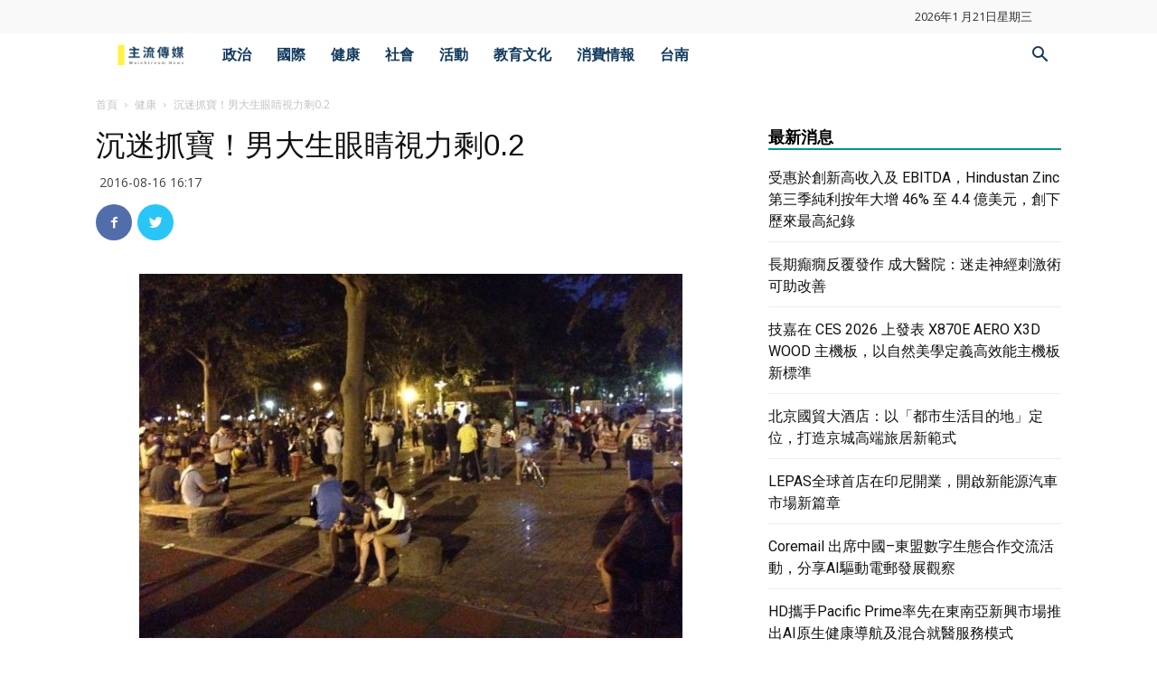

--- FILE ---
content_type: text/html; charset=UTF-8
request_url: https://msntw.com/wp-admin/admin-ajax.php?td_theme_name=Newspaper&v=9.6.1
body_size: -346
content:
{"4934":224}

--- FILE ---
content_type: text/html; charset=utf-8
request_url: https://www.google.com/recaptcha/api2/aframe
body_size: 265
content:
<!DOCTYPE HTML><html><head><meta http-equiv="content-type" content="text/html; charset=UTF-8"></head><body><script nonce="EaxoQn91L-YBa-K8CJpGrw">/** Anti-fraud and anti-abuse applications only. See google.com/recaptcha */ try{var clients={'sodar':'https://pagead2.googlesyndication.com/pagead/sodar?'};window.addEventListener("message",function(a){try{if(a.source===window.parent){var b=JSON.parse(a.data);var c=clients[b['id']];if(c){var d=document.createElement('img');d.src=c+b['params']+'&rc='+(localStorage.getItem("rc::a")?sessionStorage.getItem("rc::b"):"");window.document.body.appendChild(d);sessionStorage.setItem("rc::e",parseInt(sessionStorage.getItem("rc::e")||0)+1);localStorage.setItem("rc::h",'1768981444401');}}}catch(b){}});window.parent.postMessage("_grecaptcha_ready", "*");}catch(b){}</script></body></html>